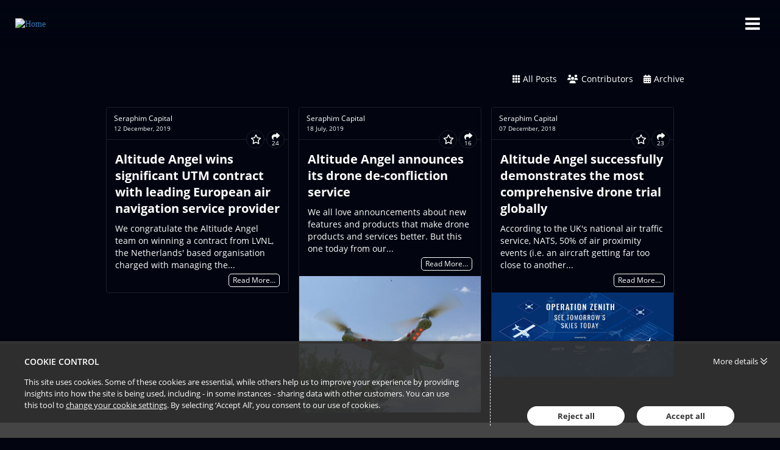

--- FILE ---
content_type: text/html; charset=utf-8
request_url: https://seraphimspace.passle.net/tag/atc
body_size: 9909
content:


<!DOCTYPE html>
<html lang="en">
<head>
    
    


<meta http-equiv="X-UA-Compatible" content="IE=Edge">
<meta http-equiv="content-type" content="text/html; charset=UTF-8"> 
<meta charset="utf-8">

<title>SeraphimSpace - We&#39;re a specialist investor</title>

<meta name="description" content="Introducing the world’s first venture fund dedicated to financing the growth of companies operating in the Space ecosystem. We Invest in companies that are transforming global industries through the generation, enhancement and application of satellite and drone enabled data. " />



    <meta name="robots" content="noindex, nofollow">

    <meta name="viewport" content="width=device-width, initial-scale=1.0, maximum-scale=5, minimum-scale=1">
    <meta name="twitter:dnt" content="on">
    
               <meta prefix="og: http://ogp.me/ns#" property="og:image" content="https://files.passle.net/Passle/5a0979fd3d94761aac861246/DefaultShareImages/2017-11-30-12-58-26-180-5a2000723d9476150861275f.png" />
        <meta prefix="og: http://ogp.me/ns#" property="og:image:secure_url" content="https://files.passle.net/Passle/5a0979fd3d94761aac861246/DefaultShareImages/2017-11-30-12-58-26-180-5a2000723d9476150861275f.png" />
        <meta prefix="og: http://ogp.me/ns#" property="og:image:width" content="1024" />
        <meta prefix="og: http://ogp.me/ns#" property="og:image:height" content="512" />


<meta prefix="og: http://ogp.me/ns#" property="og:title" />

<meta prefix="og: http://ogp.me/ns#" property="og:site_name" content="Passle" />

<meta prefix="og: http://ogp.me/ns#" property="og:url" content="http://seraphimspace.passle.net/" />

<meta prefix="og: http://ogp.me/ns#" property="og:description" content="Introducing the world’s first venture fund dedicated to financing the growth of companies operating in the Space ecosystem. We Invest in companies that are transforming global industries through the generation, enhancement and application of satellite and drone enabled data. " />

<meta prefix="og: http://ogp.me/ns#" property="og:type" content="website" />

<meta prefix="og: http://ogp.me/ns#" property="og:locale" content="en_GB" />


<meta property="fb:app_id" content="291505782785530" />
<meta property="fb:admins" content="736991176" />


<meta name="twitter:card" content="summary_large_image">
<meta name="twitter:site" content="&#64;passle">
<meta name="twitter:url" content="http://seraphimspace.passle.net/">
<meta name="twitter:title">
<meta name="twitter:description" content="Introducing the world’s first venture fund dedicated to financing the growth of companies operating in the Space ecosystem. We Invest in companies that are transforming global industries through the generation, enhancement and application of satellite and drone enabled data. ">
    <meta property="twitter:image" content="https://files.passle.net/Passle/5a0979fd3d94761aac861246/DefaultShareImages/2017-11-30-12-58-26-180-5a2000723d9476150861275f.png" />

    

    
    <link rel="canonical" href="http://seraphimspace.passle.net/" />


    <link rel="shortcut icon" href="https://passle-net.s3.amazonaws.com/CustomDesign/5a0979fd3d94761aac861246/2022-11-10-13-52-05-310-636d0205f636ea1648fe7bad.ico" id="favicon" type="image/x-icon" />
    <link rel="apple-touch-icon-precomposed" sizes="114x114" href="/Content/bootstrap/ico/apple-touch-icon-114-precomposed.png" />
    <link rel="apple-touch-icon-precomposed" sizes="72x72" href="/Content/bootstrap/ico/apple-touch-icon-72-precomposed.png" />
    <link rel="apple-touch-icon-precomposed" href="/Content/bootstrap/ico/apple-touch-icon-72-precomposed.png" />
    

    <script nonce="j+5JlJmw8Sds46UN173fEg==">
        // Define dataLayer and the gtag function.
        window.dataLayer = window.dataLayer || [];
        function gtag() { dataLayer.push(arguments); }
    </script>

        <script nonce="j+5JlJmw8Sds46UN173fEg==">
                     gtag('consent', 'default', {
                        'ad_storage': 'denied',
                        'analytics_storage': 'granted',
                        'functionality_storage': 'denied',
                        'personalization_storage': 'denied',
                        'security_storage': 'denied',
                        'wait_for_update': 2000 //allow 2 seconds for the cookie control to load and update settings
                    });
        </script>
    
    <script async nonce="j+5JlJmw8Sds46UN173fEg==">
    (function (i, s, o, g, r, a, m) {
        i['GoogleAnalyticsObject'] = r; i[r] = i[r] || function () {
            (i[r].q = i[r].q || []).push(arguments)
        }, i[r].l = 1 * new Date(); a = s.createElement(o),
        m = s.getElementsByTagName(o)[0]; a.async = 1; a.src = g; m.parentNode.insertBefore(a, m)
    })(window, document, 'script', '//www.google-analytics.com/analytics.js', 'ga');

    ga('create', 'UA-107169042-1', 'auto', { 'name': 'clientTracker' });
    ga('clientTracker.send', 'pageview');
    </script>


    

    

    
    <style>*{border:0;margin:0;padding:0;-webkit-margin-before:0;-webkit-margin-after:0;-webkit-box-sizing:border-box;box-sizing:border-box}h1,h2,h3,h4,h5,h6,p,blockquote,pre,a,abbr,address,cit,code,del,dfn,em,ins,q,samp,small,strong,b,i,hr,dl,dt,dd,ol,ul,li,fieldset,legend,label{vertical-align:baseline}article,aside,canvas,figure,figure img,figcaption,hgroup,footer,header,main,nav,section,audio,video{display:block}table{border-collapse:separate;border-spacing:0}table caption,table th,table td{text-align:left;vertical-align:middle}:focus{outline:0}.small_text{font-size:12px;line-height:17px}.medium_text{font-size:14px;line-height:20px}.large_text{font-size:16px;line-height:23px}.x_large_text{font-size:18px;line-height:28px}.x_x_l_text{font-size:23px;line-height:32px}.small_title{font-size:20px;line-height:27px}.subheader_text{font-size:32px;line-height:45px}.header_text{font-size:40px;line-height:56px}.weight_light{font-weight:300}.weight_regular{font-weight:400}.weight_semi_bold{font-weight:600}.weight_bold{font-weight:700}.hide{display:none}.clearfix:before,.clearfix:after{display:table;content:"";line-height:0}.clearfix:after{clear:both}.ellipsis{white-space:nowrap;overflow:hidden;text-overflow:ellipsis}.inset-button:hover{text-decoration:none;text-shadow:-1px -1px 0 rgba(255,255,255,0.4),1px 1px rgba(0,0,0,0.3);-webkit-box-shadow:inset 1px 1px 0 rgba(0,0,0,0.3),inset -1px -1px rgba(255,255,255,0.4);box-shadow:inset 1px 1px 0 rgba(0,0,0,0.3),inset -1px -1px rgba(255,255,255,0.4)}.transform-centre{position:absolute;left:50%;top:50%;-webkit-transform:translate(-50%,-50%);transform:translate(-50%,-50%)}.open-button,.closed-button{border-radius:4px;white-space:nowrap;font-weight:600}.open-button:hover,.closed-button:hover{text-decoration:none}.open-button:hover span,.closed-button:hover span{text-decoration:underline}.closed-button{padding:5px 10px;background-color:#198dc6;color:white}.open-button{padding:4px 9px;background-color:white;color:#198dc6;border:1px solid #198dc6}#passleweb-iframe-container{height:720px;width:100%;background-color:white}.passle-web-iframe{height:100%;width:100%;overflow-x:hidden}@media(min-width:985px){#passleweb-iframe-container{width:900px;background-color:unset}}html,body,.passle-post-block{color:#333;font-family:"Open Sans",sans-serif;font-size:14px;line-height:20px}button,input,select,textarea{font-family:inherit}button:focus,input:focus,select:focus,textarea:focus{outline:0}a{color:#f9653b;text-decoration:none}a:hover{text-decoration:underline}h1{font-size:40px;line-height:56px}h2{font-size:32px;line-height:45px;font-weight:300}h3,h4{font-size:20px;line-height:27px}h1,h3{font-weight:600}h1 a:hover,h3 a:hover{text-decoration:none}h4{font-weight:400}.client-content:before,.client-content:after{display:table;content:"";line-height:0}.client-content:after{clear:both}.passle-content{font-size:14px;line-height:20px}.passle-content p{margin:0}.share-message{padding:30px}</style>
    
<link rel="preload" as="style" href="https://cw-resources.passle.net/Content/googlefonts/all.min.css?v=0.0.2" onload="this.onload=null;this.rel='stylesheet'">

<noscript>
    <link rel="stylesheet" href="https://cw-resources.passle.net/Content/googlefonts/all.min.css?v=0.0.2">
</noscript>
    
        <link href="https://cw-resources.passle.net/PassleBundle?v=a7qhXj9pxD58tVXy_kexN7ZDhW4GT_lSN3PQtIY4eZY1" rel="stylesheet" media="all">
    

<link href="https://cw-resources.passle.net/CustomCSS/CustomPassleCSS?passleShortcode=102ekbf&version=6" rel="stylesheet" type="text/css" media="screen"/>

<link href="https://cw-resources.passle.net/CustomCSS/CustomDesignCSS?passleShortcode=102ekbf&version=6" rel="stylesheet" type="text/css" media="screen"/>    <!--[if lte IE 8]>
        <script>for(var e,l='article aside footer header main nav section time'.split(' ');e=l.pop();document.createElement(e))</script>
        <script nonce="j+5JlJmw8Sds46UN173fEg==" type="text/javascript" src="https://cw-resources.passle.net/Scripts/Plugins/html5shiv.js"   ></script>
    <![endif]-->
    
    
<!-- Google Tag Manager (Passle) -->
<script defer nonce="j+5JlJmw8Sds46UN173fEg==">
        (function (w, d, s, l, i) {
            w[l] = w[l] || []; w[l].push({
                'gtm.start':
                    new Date().getTime(), event: 'gtm.js'
            }); var f = d.getElementsByTagName(s)[0],
                j = d.createElement(s), dl = l != 'dataLayer' ? '&l=' + l : ''; j.async = true; j.src =
                    'https://www.googletagmanager.com/gtm.js?id=' + i + dl; f.parentNode.insertBefore(j, f);
        })(window, document, 'script', 'dataLayer', 'GTM-M5DDHT6');
</script>
<!-- End Google Tag Manager -->

</head>

<body class="passle-body">
    
<!-- Google Tag Manager Passle (noscript) -->
<noscript>
    <iframe src="https://www.googletagmanager.com/ns.html?id=GTM-M5DDHT6"
            height="0" width="0" style="display:none;visibility:hidden"></iframe>
</noscript>
<!-- End Google Tag Manager Passle (noscript) -->

    <input type="hidden" name="InMobileApp" id="InMobileApp" value="false" />

    <div id="user-cookie-options" class="hide"></div>


    <!-- b/_Layout -->
    
    <div id="passleweb-iframe-container" class="hide"></div>

        <div id="passle-page-wrapper">
            <div class="client-content">
                <header class="header container-fluid" role="contentinfo">
          <div class="region region-header">
          <a class="logo navbar-btn" href="//seraphimcapital.co.uk/" title="Home" rel="home">
      <img src="https://seraphim.vc/wp-content/themes/seraphimvc/src/images/logo.png" alt="Home">
    </a>
      
<a href="#" class="mobile-menu js-mobile-menu" data-original-title="Menu"></a>

<nav style="margin: auto 0 auto auto;" role="navigation" aria-labelledby="block-mainnavigation-menu" id="block-mainnavigation">
            <h2 class="sr-only" id="block-mainnavigation-menu">Main navigation</h2>

      
              <ul class="menu nav navbar-nav">
    
                        <li>
        <a href="https://seraphim.vc/">Main website</a>
                  </li>
                        <li>
        <a href="https://seraphim.vc/portfolio">Portfolio</a>
                  </li>
                
                       <li>
        <a href="https://seraphim.vc/news">News &amp; Research</a>
                  </li>
                       
                <li><a href="https://twitter.com/seraphim_space" class="twitter" target="_blank"></a></li>
                
  				<li><a href="https://www.linkedin.com/company/409377/" class="linkedin" target="_blank"></a></li>
        </ul>
  


  </nav>


  </div>

      </header>
            </div>
            <div class="passle-content" >
                



    <div class="passle-102ekbf">
        <div class="isotope-container clearfix">
            

    <div class="public-header ">

        
        <h1 class="passle-title logo-title hidden print-shown">
                <a href="http://seraphim.vc"><img class="title-image" src='https://images.passle.net/fit-in/300x75/Passle/5a0979fd3d94761aac861246/Logo/2017-11-13-8-17-16-520-5a09fdcc3d94761aac863d21.png' alt='SeraphimSpace' /></a>
        </h1>


        <div class="passle-nav-container">
            <div class="nav__first-line">

            <div class="nav__first-line__mobile-buttons clearfix">
                <div class="follow-button-container">
                    

                </div>
                    <button class="header-nav-mobile-button"><i class="fa-solid fa-bars fa-2x"></i><span class="sr-only">Passle Menu</span></button>
            </div>

                
            </div>
            <div class="nav__second-line">
                <div class="nav__second-line__actions">
                    <ul class="header-nav">
                        <li class="follow-button-container">
                            

                        </li>
                                <li class="manage-posts-button-container" style="display:none">
                                    <a href="https://www.passle.net/passle/102ekbf/dashboard" class="passle-edit manage-posts button button--tertiary button--squared">
                                        <i class="fa-solid fa-pencil"></i><span>Manage Posts</span>
                                    </a>
                                </li>
                                <li>
                                    <a class="all-posts button button--link button--squared" href="/"><i class="fa-solid fa-grid"></i><span>All&nbsp;Posts</span></a>
                                </li>
                                <li>
                                    <button class="about button button--link button--squared">
<i class="fa-solid fa-users"></i></span>Contributors</span>                                    </button>
                                </li>
                                <li>
                                    <button class="archive button button--link button--squared"><i class="fa-solid fa-calendar-days"></i><span>Archive</span></button>
                                </li>
                    </ul>
                </div>
            </div>
        </div>

            <div class="info-container">
                
<!--<div class='isotope-container clearfix'>-->
<div class="about-container clearfix" itemscope itemtype="http://schema.org/Organization">
    <div class="about-inner">
        <div class="contributors-container no-about">
            <div class="about-item">
                <h4>Contributors</h4>
                
<ul class="contributors-list">
        <li class="contributor clearfix" itemprop="member" itemscope itemtype="http://schema.org/Person">
            <img src="https://images.passle.net/35x35/Person/5a0ee4d73d94761350409aa8/Avatar/2017-11-17-1-36-11-992-5a0ee5cb3d94761350409b06.jpg" class="avatar avatar-small" itemprop="image" alt="" />
            <div class="contributor-details">
                <div class="contributor-name" itemprop="name"><a href="http://seraphimspace.passle.net/u/102eksw/james-bruegger" rel="noopener noreferrer" target="_blank">James Bruegger</a></div>
                <div class="contributor-title" itemprop="jobTitle">Managing Partner</div>
            </div>
        </li>
        <li class="contributor clearfix" itemprop="member" itemscope itemtype="http://schema.org/Person">
            <img src="https://images.passle.net/35x35/assets/images/no_avatar.png" class="avatar avatar-small" itemprop="image" alt="" />
            <div class="contributor-details">
                <div class="contributor-name" itemprop="name"><a href="http://seraphimspace.passle.net/u/102i1rq/leah-martin" rel="noopener noreferrer" target="_blank">Leah Martin</a></div>
                <div class="contributor-title" itemprop="jobTitle"></div>
            </div>
        </li>
        <li class="contributor clearfix" itemprop="member" itemscope itemtype="http://schema.org/Person">
            <img src="https://images.passle.net/35x35/Person/5d8e0d10989b6e165ce8ea9c/Avatar/2019-09-27-13-23-36-520-5d8e0d58989b6e165ce8eaae.jpeg" class="avatar avatar-small" itemprop="image" alt="" />
            <div class="contributor-details">
                <div class="contributor-name" itemprop="name"><a href="http://seraphimspace.passle.net/u/102frf9/lewis-alun-jones" rel="noopener noreferrer" target="_blank">Lewis Alun Jones</a></div>
                <div class="contributor-title" itemprop="jobTitle">Investment Analyst</div>
            </div>
        </li>
        <li class="contributor clearfix" itemprop="member" itemscope itemtype="http://schema.org/Person">
            <img src="https://images.passle.net/35x35/assets/images/no_avatar.png" class="avatar avatar-small" itemprop="image" alt="" />
            <div class="contributor-details">
                <div class="contributor-name" itemprop="name"><a href="http://seraphimspace.passle.net/u/102i1x2/lucas-bishop" rel="noopener noreferrer" target="_blank">Lucas Bishop</a></div>
                <div class="contributor-title" itemprop="jobTitle"></div>
            </div>
        </li>
        <li class="contributor clearfix" itemprop="member" itemscope itemtype="http://schema.org/Person">
            <img src="https://images.passle.net/35x35/Person/5a0a2a67b00e801a6c87969d/Avatar/2017-11-13-11-29-52-793-5a0a2af0b00e801a6c8796a9.jpg" class="avatar avatar-small" itemprop="image" alt="" />
            <div class="contributor-details">
                <div class="contributor-name" itemprop="name"><a href="http://seraphimspace.passle.net/u/102ekdt/mark-boggett" rel="noopener noreferrer" target="_blank">Mark Boggett</a></div>
                <div class="contributor-title" itemprop="jobTitle">CEO </div>
            </div>
        </li>
        <li class="contributor clearfix" itemprop="member" itemscope itemtype="http://schema.org/Person">
            <img src="https://images.passle.net/35x35/assets/images/no_avatar.png" class="avatar avatar-small" itemprop="image" alt="" />
            <div class="contributor-details">
                <div class="contributor-name" itemprop="name"><a href="http://seraphimspace.passle.net/u/102i37i/mark-boggett" rel="noopener noreferrer" target="_blank">Mark Boggett</a></div>
                <div class="contributor-title" itemprop="jobTitle"></div>
            </div>
        </li>
        <li class="contributor clearfix" itemprop="member" itemscope itemtype="http://schema.org/Person">
            <img src="https://images.passle.net/35x35/assets/images/no_avatar.png" class="avatar avatar-small" itemprop="image" alt="" />
            <div class="contributor-details">
                <div class="contributor-name" itemprop="name"><a href="http://seraphimspace.passle.net/u/102i1x3/maureen-haverty" rel="noopener noreferrer" target="_blank">Maureen Haverty</a></div>
                <div class="contributor-title" itemprop="jobTitle"></div>
            </div>
        </li>
        <li class="contributor clearfix" itemprop="member" itemscope itemtype="http://schema.org/Person">
            <img src="https://images.passle.net/35x35/Person/5a0a29ceb00e801a6c879688/Avatar/2017-11-13-11-35-52-220-5a0a2c583d94761aac8647ab.jpg" class="avatar avatar-small" itemprop="image" alt="" />
            <div class="contributor-details">
                <div class="contributor-name" itemprop="name"><a href="http://seraphimspace.passle.net/u/102ekds/rob-desborough" rel="noopener noreferrer" target="_blank">Rob Desborough</a></div>
                <div class="contributor-title" itemprop="jobTitle">Managing Partner</div>
            </div>
        </li>
        <li class="contributor clearfix" itemprop="member" itemscope itemtype="http://schema.org/Person">
            <img src="https://images.passle.net/35x35/assets/images/no_avatar.png" class="avatar avatar-small" itemprop="image" alt="" />
            <div class="contributor-details">
                <div class="contributor-name" itemprop="name"><a href="http://seraphimspace.passle.net/u/102m1s8/william-day" rel="noopener noreferrer" target="_blank">William Day</a></div>
                <div class="contributor-title" itemprop="jobTitle"></div>
            </div>
        </li>
</ul>
            </div>
        </div>
    </div>
</div>
<div class="archive-container clearfix">
    <h4>SeraphimSpace Archive</h4>
    <ul class="archive-list">
            <li>
                <a href="/archive/2026/1">January 2026 (1)</a>
            </li>
            <li>
                <a href="/archive/2025/12">December 2025 (1)</a>
            </li>
            <li>
                <a href="/archive/2025/11">November 2025 (1)</a>
            </li>
            <li>
                <a href="/archive/2025/6">June 2025 (1)</a>
            </li>
            <li>
                <a href="/archive/2025/4">April 2025 (2)</a>
            </li>
            <li>
                <a href="/archive/2025/3">March 2025 (2)</a>
            </li>
            <li>
                <a href="/archive/2025/2">February 2025 (5)</a>
            </li>
            <li>
                <a href="/archive/2025/1">January 2025 (1)</a>
            </li>
            <li>
                <a href="/archive/2024/12">December 2024 (1)</a>
            </li>
            <li>
                <a href="/archive/2024/7">July 2024 (6)</a>
            </li>
            <li>
                <a href="/archive/2024/6">June 2024 (3)</a>
            </li>
            <li>
                <a href="/archive/2024/5">May 2024 (2)</a>
            </li>
            <li>
                <a href="/archive/2024/4">April 2024 (4)</a>
            </li>
            <li>
                <a href="/archive/2024/3">March 2024 (1)</a>
            </li>
            <li>
                <a href="/archive/2024/2">February 2024 (2)</a>
            </li>
            <li>
                <a href="/archive/2024/1">January 2024 (2)</a>
            </li>
            <li>
                <a href="/archive/2023/12">December 2023 (2)</a>
            </li>
            <li>
                <a href="/archive/2023/11">November 2023 (2)</a>
            </li>
            <li>
                <a href="/archive/2023/10">October 2023 (3)</a>
            </li>
            <li>
                <a href="/archive/2023/9">September 2023 (2)</a>
            </li>
            <li>
                <a href="/archive/2023/8">August 2023 (3)</a>
            </li>
            <li>
                <a href="/archive/2023/7">July 2023 (3)</a>
            </li>
            <li>
                <a href="/archive/2023/6">June 2023 (8)</a>
            </li>
            <li>
                <a href="/archive/2023/5">May 2023 (4)</a>
            </li>
            <li>
                <a href="/archive/2023/4">April 2023 (8)</a>
            </li>
            <li>
                <a href="/archive/2023/3">March 2023 (13)</a>
            </li>
            <li>
                <a href="/archive/2023/2">February 2023 (10)</a>
            </li>
            <li>
                <a href="/archive/2023/1">January 2023 (15)</a>
            </li>
            <li>
                <a href="/archive/2022/12">December 2022 (7)</a>
            </li>
            <li>
                <a href="/archive/2022/11">November 2022 (4)</a>
            </li>
            <li>
                <a href="/archive/2022/5">May 2022 (1)</a>
            </li>
            <li>
                <a href="/archive/2022/4">April 2022 (2)</a>
            </li>
            <li>
                <a href="/archive/2022/3">March 2022 (7)</a>
            </li>
            <li>
                <a href="/archive/2022/2">February 2022 (13)</a>
            </li>
            <li>
                <a href="/archive/2022/1">January 2022 (3)</a>
            </li>
            <li>
                <a href="/archive/2021/12">December 2021 (1)</a>
            </li>
            <li>
                <a href="/archive/2021/11">November 2021 (2)</a>
            </li>
            <li>
                <a href="/archive/2021/10">October 2021 (5)</a>
            </li>
            <li>
                <a href="/archive/2021/9">September 2021 (3)</a>
            </li>
            <li>
                <a href="/archive/2021/8">August 2021 (2)</a>
            </li>
            <li>
                <a href="/archive/2021/7">July 2021 (7)</a>
            </li>
            <li>
                <a href="/archive/2021/6">June 2021 (8)</a>
            </li>
            <li>
                <a href="/archive/2021/5">May 2021 (4)</a>
            </li>
            <li>
                <a href="/archive/2021/4">April 2021 (5)</a>
            </li>
            <li>
                <a href="/archive/2021/3">March 2021 (3)</a>
            </li>
            <li>
                <a href="/archive/2021/2">February 2021 (1)</a>
            </li>
            <li>
                <a href="/archive/2021/1">January 2021 (9)</a>
            </li>
            <li>
                <a href="/archive/2020/12">December 2020 (2)</a>
            </li>
            <li>
                <a href="/archive/2020/11">November 2020 (4)</a>
            </li>
            <li>
                <a href="/archive/2020/10">October 2020 (2)</a>
            </li>
            <li>
                <a href="/archive/2020/9">September 2020 (4)</a>
            </li>
            <li>
                <a href="/archive/2020/7">July 2020 (3)</a>
            </li>
            <li>
                <a href="/archive/2020/6">June 2020 (1)</a>
            </li>
            <li>
                <a href="/archive/2020/5">May 2020 (2)</a>
            </li>
            <li>
                <a href="/archive/2020/4">April 2020 (2)</a>
            </li>
            <li>
                <a href="/archive/2020/3">March 2020 (4)</a>
            </li>
            <li>
                <a href="/archive/2020/2">February 2020 (5)</a>
            </li>
            <li>
                <a href="/archive/2020/1">January 2020 (3)</a>
            </li>
            <li>
                <a href="/archive/2019/12">December 2019 (6)</a>
            </li>
            <li>
                <a href="/archive/2019/11">November 2019 (5)</a>
            </li>
            <li>
                <a href="/archive/2019/10">October 2019 (9)</a>
            </li>
            <li>
                <a href="/archive/2019/8">August 2019 (1)</a>
            </li>
            <li>
                <a href="/archive/2019/7">July 2019 (5)</a>
            </li>
            <li>
                <a href="/archive/2019/5">May 2019 (2)</a>
            </li>
            <li>
                <a href="/archive/2019/4">April 2019 (3)</a>
            </li>
            <li>
                <a href="/archive/2019/3">March 2019 (3)</a>
            </li>
            <li>
                <a href="/archive/2019/2">February 2019 (3)</a>
            </li>
            <li>
                <a href="/archive/2019/1">January 2019 (4)</a>
            </li>
            <li>
                <a href="/archive/2018/12">December 2018 (4)</a>
            </li>
            <li>
                <a href="/archive/2018/11">November 2018 (4)</a>
            </li>
            <li>
                <a href="/archive/2018/10">October 2018 (1)</a>
            </li>
            <li>
                <a href="/archive/2018/9">September 2018 (7)</a>
            </li>
            <li>
                <a href="/archive/2018/8">August 2018 (4)</a>
            </li>
            <li>
                <a href="/archive/2018/6">June 2018 (1)</a>
            </li>
            <li>
                <a href="/archive/2018/4">April 2018 (2)</a>
            </li>
            <li>
                <a href="/archive/2018/3">March 2018 (5)</a>
            </li>
            <li>
                <a href="/archive/2018/1">January 2018 (5)</a>
            </li>
            <li>
                <a href="/archive/2017/12">December 2017 (4)</a>
            </li>
            <li>
                <a href="/archive/2017/11">November 2017 (4)</a>
            </li>
    </ul>
</div>
<!--</div>-->

            </div>

    </div>

        </div>

        <div class="isotope-container clearfix">

            <div id="wall-posts">





    <div class="passle-post-block" data-post-shortcode="102fvxn">
        <article class="passle-article" itemscope itemtype="http://schema.org/Article">
            <link href="http://seraphimspace.passle.net/post/102fvxn/altitude-angel-wins-significant-utm-contract-with-leading-european-air-navigation" itemprop="mainEntityOfPage" />
            <section class="post-block-byline">

                    <p class="post-block-author-name">
                            <span class="author " itemprop="author" itemscope itemtype="http://schema.org/Person"><span itemprop="name">Seraphim Capital</span></span>
                    </p>
                <div class="post-block__header-footer">
                    <div>
                        <p class="post-block-publish-date">
                            <time class="localised-date"
                                  datetime="2019-12-12T15:16:56.4110000Z"
                                  data-dayjs-localtime-format="DD MMMM, YYYY"
                                  data-show-timezone-abbreviation="False">12/12/2019 3:16:56 PM</time>
                        </p>
                    </div>

                    <div>
                        
<p class="action-buttons">
            <a href="#" class="action-button action-like " data-post-shortcode="102fvxn" title="Like" aria-label="Like"
                data-click-event-action="Click" data-click-event-category="ShareButton" data-click-event-label="LikePostButtonClicked">
                <i class="fa-regular fa-star"></i>
                <span class="like-button__counter action-button-number">0</span>
            </a>
        <a href="#" class="action-button action-repost " data-postshortcode="102fvxn" data-passleshortcode="102ekbf" title="Repost" aria-label="Repost">
            <i class="fa-solid fa-arrows-retweet"></i>
            <span id="repost-counter-102fvxn" class="action-button-number">0</span>
        </a>

        <a href="#" class="action-button action-share has-number" data-postshortcode="102fvxn" title="Share" aria-label="Share">
            <i class="fa-solid fa-share"></i>
                <span class="action-button-number">24</span>

        </a>
</p>
                    </div>
                </div>
                <span class="article-publisher" itemprop="publisher" itemscope itemtype="http://schema.org/Organization">
    <span itemprop="logo" itemscope itemtype="http://schema.org/ImageObject">
        <span itemprop="url">https://www.passle.net/Content/Images/passle_logo-186px.png</span>
    </span>
    <span itemprop="name">Passle</span>
    <span itemprop="url">https://passle.net</span>
</span>
            </section>
            
            <section class="repost-form-container"></section>
            <section class="share-buttons-container">
                <p class="share-this">Share this:</p>
                
<div class="data-container"
     data-authorfullname="Seraphim Capital"
     data-postshortcode="102fvxn"
     data-title="Altitude Angel wins significant UTM contract with leading European air navigation service provider (via Passle)"
     data-twitterscreenname=""
     data-tags="drones,dronetech,utm,ai,atc"
     data-url="http://seraphimspace.passle.net/post/102fvxn/altitude-angel-wins-significant-utm-contract-with-leading-european-air-navigation">

    <div class="social-sharing-buttons">
            <span class="istatoy-button-placeholder" data-postshortcode="102fvxn" data-istatoysource="ClientWeb"></span>
                    <a href="#" class="social-sharing-button linkedin" data-click-event-action="Click" data-click-event-category="ShareButton" data-click-event-label="linkedin" data-network="linkedin"><i class="fa-brands fa-linkedin-in" title="LinkedIn"></i></a>
                    <a href="#" class="social-sharing-button twitter" data-click-event-action="Click" data-click-event-category="ShareButton" data-click-event-label="twitter" data-network="twitter"><i class="fa-brands fa-x-twitter" title="Twitter"></i></a>
                    <a href="#" class="social-sharing-button facebook" data-click-event-action="Click" data-click-event-category="ShareButton" data-click-event-label="facebook" data-network="facebook"><i class="fa-brands fa-facebook-f" title="Facebook"></i></a>
        
    </div>
</div>
            </section>

            <section class="post-body" itemprop="articleBody">
                <h4 class="passle-headline" itemprop="headline"><a href="http://seraphimspace.passle.net/post/102fvxn/altitude-angel-wins-significant-utm-contract-with-leading-european-air-navigation" target="_self">Altitude Angel wins significant UTM contract with leading European air navigation service provider</a></h4>
                <div class="post-content clearfix ck-content" itemprop="text">
                        <p>We congratulate the Altitude Angel team on winning a contract from LVNL, the Netherlands' based organisation charged with managing the...</p>
                </div>

                    <div class="post-block-read-more clearfix">
                        <span class="read-more-inner">
                            <a href="http://seraphimspace.passle.net/post/102fvxn/altitude-angel-wins-significant-utm-contract-with-leading-european-air-navigation">Read More&hellip;</a>
                        </span>
                    </div>
            </section>

            <section class="post-block-featured-item feature-item__no-image">
                
                <div itemprop="image" itemscope itemtype="http://schema.org/ImageObject">
                                    </div>
            </section>

            <footer class="post-block-footer clearfix">
            </footer>
        </article>
    </div>           




    <div class="passle-post-block" data-post-shortcode="102fo3j">
        <article class="passle-article" itemscope itemtype="http://schema.org/Article">
            <link href="http://seraphimspace.passle.net/post/102fo3j/altitude-angel-announces-its-drone-de-confliction-service" itemprop="mainEntityOfPage" />
            <section class="post-block-byline">

                    <p class="post-block-author-name">
                            <span class="author " itemprop="author" itemscope itemtype="http://schema.org/Person"><span itemprop="name">Seraphim Capital</span></span>
                    </p>
                <div class="post-block__header-footer">
                    <div>
                        <p class="post-block-publish-date">
                            <time class="localised-date"
                                  datetime="2019-07-18T16:19:40.9730000Z"
                                  data-dayjs-localtime-format="DD MMMM, YYYY"
                                  data-show-timezone-abbreviation="False">7/18/2019 4:19:40 PM</time>
                        </p>
                    </div>

                    <div>
                        
<p class="action-buttons">
            <a href="#" class="action-button action-like " data-post-shortcode="102fo3j" title="Like" aria-label="Like"
                data-click-event-action="Click" data-click-event-category="ShareButton" data-click-event-label="LikePostButtonClicked">
                <i class="fa-regular fa-star"></i>
                <span class="like-button__counter action-button-number">0</span>
            </a>
        <a href="#" class="action-button action-repost " data-postshortcode="102fo3j" data-passleshortcode="102ekbf" title="Repost" aria-label="Repost">
            <i class="fa-solid fa-arrows-retweet"></i>
            <span id="repost-counter-102fo3j" class="action-button-number">0</span>
        </a>

        <a href="#" class="action-button action-share has-number" data-postshortcode="102fo3j" title="Share" aria-label="Share">
            <i class="fa-solid fa-share"></i>
                <span class="action-button-number">16</span>

        </a>
</p>
                    </div>
                </div>
                <span class="article-publisher" itemprop="publisher" itemscope itemtype="http://schema.org/Organization">
    <span itemprop="logo" itemscope itemtype="http://schema.org/ImageObject">
        <span itemprop="url">https://www.passle.net/Content/Images/passle_logo-186px.png</span>
    </span>
    <span itemprop="name">Passle</span>
    <span itemprop="url">https://passle.net</span>
</span>
            </section>
            
            <section class="repost-form-container"></section>
            <section class="share-buttons-container">
                <p class="share-this">Share this:</p>
                
<div class="data-container"
     data-authorfullname="Seraphim Capital"
     data-postshortcode="102fo3j"
     data-title="Altitude Angel announces its drone de-confliction service (via Passle)"
     data-twitterscreenname=""
     data-tags="drones,dronetech,atc,utm,spacetech,spacetechvc"
     data-url="http://seraphimspace.passle.net/post/102fo3j/altitude-angel-announces-its-drone-de-confliction-service">

    <div class="social-sharing-buttons">
            <span class="istatoy-button-placeholder" data-postshortcode="102fo3j" data-istatoysource="ClientWeb"></span>
                    <a href="#" class="social-sharing-button linkedin" data-click-event-action="Click" data-click-event-category="ShareButton" data-click-event-label="linkedin" data-network="linkedin"><i class="fa-brands fa-linkedin-in" title="LinkedIn"></i></a>
                    <a href="#" class="social-sharing-button twitter" data-click-event-action="Click" data-click-event-category="ShareButton" data-click-event-label="twitter" data-network="twitter"><i class="fa-brands fa-x-twitter" title="Twitter"></i></a>
                    <a href="#" class="social-sharing-button facebook" data-click-event-action="Click" data-click-event-category="ShareButton" data-click-event-label="facebook" data-network="facebook"><i class="fa-brands fa-facebook-f" title="Facebook"></i></a>
        
    </div>
</div>
            </section>

            <section class="post-body" itemprop="articleBody">
                <h4 class="passle-headline" itemprop="headline"><a href="http://seraphimspace.passle.net/post/102fo3j/altitude-angel-announces-its-drone-de-confliction-service" target="_self">Altitude Angel announces its drone de-confliction service</a></h4>
                <div class="post-content clearfix ck-content" itemprop="text">
                        <p>We all love announcements about new features and products that make drone products and services better. But this one today from our...</p>
                </div>

                    <div class="post-block-read-more clearfix">
                        <span class="read-more-inner">
                            <a href="http://seraphimspace.passle.net/post/102fo3j/altitude-angel-announces-its-drone-de-confliction-service">Read More&hellip;</a>
                        </span>
                    </div>
            </section>

            <section class="post-block-featured-item ">
                
                <div itemprop="image" itemscope itemtype="http://schema.org/ImageObject">
                        <div class="post-featured-image">
                            <a href="http://seraphimspace.passle.net/post/102fo3j/altitude-angel-announces-its-drone-de-confliction-service"  class="post-block__image-container post-block__image-container-large post-block__image post-block__image-none post-block__image-none post-block__image">

                                <img src="https://images.passle.net/fit-in/860x860/Passle/5a0979fd3d94761aac861246/MediaLibrary/Images/5a0ee4f3b00e8014303dca7f/2019-07-18-15-47-52-010-5d3094a8989b6e13f8cf4204.jpg" class="post-block__image" alt="Altitude Angel announces its drone de-confliction service" />

                            </a>
                        </div>
                                    </div>
            </section>

            <footer class="post-block-footer clearfix">
            </footer>
        </article>
    </div>           




    <div class="passle-post-block" data-post-shortcode="102f705">
        <article class="passle-article" itemscope itemtype="http://schema.org/Article">
            <link href="http://seraphimspace.passle.net/post/102f705/altitude-angel-successfully-demonstrates-the-most-comprehensive-drone-trial-globa" itemprop="mainEntityOfPage" />
            <section class="post-block-byline">

                    <p class="post-block-author-name">
                            <span class="author " itemprop="author" itemscope itemtype="http://schema.org/Person"><span itemprop="name">Seraphim Capital</span></span>
                    </p>
                <div class="post-block__header-footer">
                    <div>
                        <p class="post-block-publish-date">
                            <time class="localised-date"
                                  datetime="2018-12-07T13:06:21.8340000Z"
                                  data-dayjs-localtime-format="DD MMMM, YYYY"
                                  data-show-timezone-abbreviation="False">12/7/2018 1:06:21 PM</time>
                        </p>
                    </div>

                    <div>
                        
<p class="action-buttons">
            <a href="#" class="action-button action-like " data-post-shortcode="102f705" title="Like" aria-label="Like"
                data-click-event-action="Click" data-click-event-category="ShareButton" data-click-event-label="LikePostButtonClicked">
                <i class="fa-regular fa-star"></i>
                <span class="like-button__counter action-button-number">0</span>
            </a>
        <a href="#" class="action-button action-repost " data-postshortcode="102f705" data-passleshortcode="102ekbf" title="Repost" aria-label="Repost">
            <i class="fa-solid fa-arrows-retweet"></i>
            <span id="repost-counter-102f705" class="action-button-number">0</span>
        </a>

        <a href="#" class="action-button action-share has-number" data-postshortcode="102f705" title="Share" aria-label="Share">
            <i class="fa-solid fa-share"></i>
                <span class="action-button-number">23</span>

        </a>
</p>
                    </div>
                </div>
                <span class="article-publisher" itemprop="publisher" itemscope itemtype="http://schema.org/Organization">
    <span itemprop="logo" itemscope itemtype="http://schema.org/ImageObject">
        <span itemprop="url">https://www.passle.net/Content/Images/passle_logo-186px.png</span>
    </span>
    <span itemprop="name">Passle</span>
    <span itemprop="url">https://passle.net</span>
</span>
            </section>
            
            <section class="repost-form-container"></section>
            <section class="share-buttons-container">
                <p class="share-this">Share this:</p>
                
<div class="data-container"
     data-authorfullname="Seraphim Capital"
     data-postshortcode="102f705"
     data-title="Altitude Angel successfully demonstrates the most comprehensive drone trial globally (via Passle)"
     data-twitterscreenname=""
     data-tags="drones,atc,utm,venture capital,air traffic management"
     data-url="http://seraphimspace.passle.net/post/102f705/altitude-angel-successfully-demonstrates-the-most-comprehensive-drone-trial-globa">

    <div class="social-sharing-buttons">
            <span class="istatoy-button-placeholder" data-postshortcode="102f705" data-istatoysource="ClientWeb"></span>
                    <a href="#" class="social-sharing-button linkedin" data-click-event-action="Click" data-click-event-category="ShareButton" data-click-event-label="linkedin" data-network="linkedin"><i class="fa-brands fa-linkedin-in" title="LinkedIn"></i></a>
                    <a href="#" class="social-sharing-button twitter" data-click-event-action="Click" data-click-event-category="ShareButton" data-click-event-label="twitter" data-network="twitter"><i class="fa-brands fa-x-twitter" title="Twitter"></i></a>
                    <a href="#" class="social-sharing-button facebook" data-click-event-action="Click" data-click-event-category="ShareButton" data-click-event-label="facebook" data-network="facebook"><i class="fa-brands fa-facebook-f" title="Facebook"></i></a>
        
    </div>
</div>
            </section>

            <section class="post-body" itemprop="articleBody">
                <h4 class="passle-headline" itemprop="headline"><a href="http://seraphimspace.passle.net/post/102f705/altitude-angel-successfully-demonstrates-the-most-comprehensive-drone-trial-globa" target="_self">Altitude Angel successfully demonstrates the most comprehensive drone trial globally</a></h4>
                <div class="post-content clearfix ck-content" itemprop="text">
                        <p>According to the UK's national air traffic service, NATS, 50% of air proximity events (i.e. an aircraft getting far too close to another...</p>
                </div>

                    <div class="post-block-read-more clearfix">
                        <span class="read-more-inner">
                            <a href="http://seraphimspace.passle.net/post/102f705/altitude-angel-successfully-demonstrates-the-most-comprehensive-drone-trial-globa">Read More&hellip;</a>
                        </span>
                    </div>
            </section>

            <section class="post-block-featured-item ">
                
                <div itemprop="image" itemscope itemtype="http://schema.org/ImageObject">
                        <div class="post-featured-image">
                            <a href="http://seraphimspace.passle.net/post/102f705/altitude-angel-successfully-demonstrates-the-most-comprehensive-drone-trial-globa"  class="post-block__image-container post-block__image-container-large post-block__image post-block__image-none post-block__image-none post-block__image">

                                <img src="https://images.passle.net/fit-in/860x860/Passle/5a0979fd3d94761aac861246/MediaLibrary/Images/5a0ee4f3b00e8014303dca7f/2018-12-07-12-54-18-505-5c0a6d7a989b6e1288252e88.png" class="post-block__image" alt="Altitude Angel successfully demonstrates the most comprehensive drone trial globally" />

                            </a>
                        </div>
                                    </div>
            </section>

            <footer class="post-block-footer clearfix">
            </footer>
        </article>
    </div>           

    <span id="last-page"></span>

            </div>

        </div>
    </div>

    <div class="repost-container passle-102ekbf">
        <div class="repost-form" id="repost-form">
            <div class="repost-dropdown">
                <select id="repost-passleid" name="repost-passleid"></select>
            </div>
            <div class="repost-buttons">
                <a href="#" class="repost-button confirm"><i class="fa-solid fa-arrows-retweet"></i>&ensp;repost</a>
                <a href="#" class="repost-button cancel"><i class="fa-regular fa-circle-xmark"></i>&ensp;cancel</a>
            </div>
        </div>
        <div class="repost-form" id="upgrade-form">
            <p>As a free user, you can like posts.</p>
            <p>To repost this post to your own Passle blog, you will need to upgrade your account.</p>
            <p>For plans and pricing, please contact our sales team at <a href="mailto:sales@passle.net">sales@passle.net</a></p>
        </div>
        <div class="repost-form" id="not-allowed-message">

            <p class="repost-warning-message">Sorry, you don't have permission to repost or create posts.</p>
            
            <div class="repost-buttons buttons-right">
                <a href="#" class="repost-button cancel"><i class="fa-regular fa-circle-xmark"></i>&ensp;cancel</a>
            </div>
        </div>
    </div>

    <div id="repost-success-message-modal" class="repost-modal">
        <div class="repost-success-message">
            <p><strong>Repost successful!</strong></p>
            <p><a class="view-repost-link" href="#" target="_blank">View the repost</a></p>
        </div>
    </div>
    <div id="repost-failed-message-modal" class="repost-modal">
        <div class="repost-success-message">
            <p><strong>Something went wrong whilst reposting - please try again.</strong></p>
        </div>
    </div>
    <div id="repost-failed-self-message-modal" class="repost-modal">
        <div class="repost-success-message">
            <p><strong>Sorry - this is not an option. This post already exists in the Passle you have selected.</strong></p>
            <p><strong>Try reposting to another Passle.</strong></p>
        </div>
    </div>

<input type="hidden" id="UseCustomTemplate" value="False" />
<input id="archive-display" name="archive-display" type="hidden" value="False" />
<input id="tag-filter" name="tag-filter" type="hidden" value="atc" />


            </div>
            <div class="client-content">
                <footer class="footer container-fluid" role="contentinfo">
          <div class="region region-footer">
    

<section id="block-footeraddressblock" class="block block-wise block- block-footer-address-block clearfix">
  
      <h2 class="block-title">Seraphim</h2>
    

      <p>1 Fleet Place, London, EC4M 7WS (GPS Post Code EC4M 7RA</p>
      </section>

<nav role="navigation" aria-labelledby="block-footer-menu" id="block-footer">
      
  <h2 id="block-footer-menu">sitemap</h2>
  

        
              <ul class="menu nav">
                            <li>
        <a href="https://seraphim.vc/">Main website</a>
                  </li>
                        <li>
        <a href="https://seraphim.vc/portfolio" >Portfolio</a>
                  </li>
                
                       <li>
        <a href="https://seraphim.vc/news">News &amp; Research</a>
                  </li>
        </ul>
  


  </nav>


<section id="block-footercontactusblock" class="block block-wise block- block-footer-contact-us-block clearfix">
  
      <h2 class="block-title">CONTACT</h2>
    

      <p>Contact Us</p><p>+44 (0)203 674 2805</p><p><a href="mailto:info@seraphimcapital.co.uk">info@seraphimcapital.co.uk</a></p>
  </section>

<nav role="navigation" aria-labelledby="block-footerconnect-menu" id="block-footerconnect">
      
  <h2 id="block-footerconnect-menu">Connect</h2>
  

        
              <ul class="menu nav">
                            <li>
        <a href="https://twitter.com/seraphim_space" target="_blank" class="twitter">Twitter</a>
                  </li>
                        <li>
        <a href="https://www.linkedin.com/company/409377/" target="_blank" class="linkedin">LinkedIn</a>
                  </li>
                        
        </ul>
  


  </nav>

  </div>

      </footer>
	  <div class="footer-copyright container-fluid" role="contentinfo">
          <div class="region region-footer-copyright">
    

<section id="block-infoblock" class="block block-wise block-footer-bottom block-info-block footer-bottom clearfix">
  
    

      
<div class="block-info-content-wrapper">
  <div class="text">
    <p>2022 © Seraphim Space Manager LLP is authorised and regulated by the Financial Conduct Authority. Seraphim Space Camp Accelerator Limited is an independently owned non-regulated vehicle.</p>
   
</div>

</div>

  </section>


  </div>

      </div>
            </div>
        </div>
<input id="PreviewVersion" name="PreviewVersion" type="hidden" value="6" />
    <div id="authentication-container"></div>
    


    
    <input id="PASSLEWEB_ROOT" name="PASSLEWEB_ROOT" type="hidden" value="https://www.passle.net" />

    <input id="passle-shortcode" name="passle-shortcode" type="hidden" value="102ekbf" />

    <input id="EnvironmentSiteRoot" type="hidden" value="https://www.passle.net%2F" />
    <input id="page-request-id" name="page-request-id" type="hidden" value="" />
    


    
    <script nonce="j+5JlJmw8Sds46UN173fEg==" type="text/javascript" src="https://cw-resources.passle.net/Scripts/Plugins/jquery-3.6.0.min.js"   ></script>

<script nonce="j+5JlJmw8Sds46UN173fEg==" type="text/javascript" src="https://cw-resources.passle.net//CustomCSS/CustomDesignJavascript?version=6&passleShortcode=102ekbf" defer  ></script>

    
        <script nonce="j+5JlJmw8Sds46UN173fEg==" type="text/javascript" src="https://cw-resources.passle.net/PassleView?v=uuMwfiiHQ5LbL5rVs09vWwKJvC3BvY10l1DeXkfbUDA1" defer  ></script>
    

    <!--[if lte IE 8]>
        <script nonce="j+5JlJmw8Sds46UN173fEg==" type="text/javascript" src="https://cw-resources.passle.net/Scripts/Plugins/passle-mediaqueries.js" defer  ></script>
    <![endif]-->
    

    
    <div id="stats-logging" style="display:none;">
        
    <iframe src="https://www.passle.net/ClientWebAPIStatistics/LogPageRequestAndPostViews?c=Passle&amp;a=PassleView&amp;passleId=102ekbf&amp;userId=&amp;wallPostIds=102fvxn%2c102fo3j%2c102f705&amp;userAgent=Mozilla%2f5.0+(Macintosh%3b+Intel+Mac+OS+X+10_15_7)+AppleWebKit%2f537.36+(KHTML%2c+like+Gecko)+Chrome%2f131.0.0.0+Safari%2f537.36%3b+ClaudeBot%2f1.0%3b+%2bclaudebot%40anthropic.com)&amp;referrer=&amp;ipAddress=3.137.169.128&amp;parameterString=passleShortcode%3d102ekbf%2cuserShortcode%3d%2cpostShortcodes%3dSystem.String%5b%5d%2cpostViewType%3dGridView%2caction%3d_LogPageRequestAndPostViews%2ccontroller%3dStatistics%2cparameterString%3d%2cipAddress%3d%2creferrer%3d%2cuserAgent%3d%2curl%3d%2cpageRequestId%3d&amp;url=http%3a%2f%2fseraphimspace.passle.net%2ftag%2fatc&amp;type=GridView&amp;pageRequestId=" name="passle-web-iframe" class="hide">

</iframe>

    </div>
<input type="hidden" id="GoogleAnalyticsId" value="UA-35515402-1" />
    

    

        <input type="hidden" id="passle-cookie-control-status" value="3" />
<script type="text/javascript" nonce="j+5JlJmw8Sds46UN173fEg==" src="https://sdk.passle.net/CookieControl/v1/jquery.passlecookiecontrol.min.js">

</script>
    <script nonce="j+5JlJmw8Sds46UN173fEg==" src="https://kit.fontawesome.com/4bce6ee366.js" crossorigin="anonymous"></script>
</body>
</html>


--- FILE ---
content_type: text/css; charset=utf-8
request_url: https://cw-resources.passle.net/CustomCSS/CustomPassleCSS?passleShortcode=102ekbf&version=6
body_size: 1614
content:
body.passle-body,.istatoy-message-container{background-color:#fff}body.passle-body,.passle-102ekbf .passle-plugin-content{background-image:none}.passle-102ekbf .public-header .info-container .about-container .about-inner .about-item{background-color:#020510}.passle-102ekbf .post-container .passle-article .share-container .share-buttons-container .print-button i,.passle-102ekbf .post-container .passle-article .passle-article-header .action-container .action-buttons a i,.passle-102ekbf .post-container .passle-article .passle-article-header .action-container .action-buttons a .action-button-number{color:#020510}.passle-102ekbf .passle-post-block .passle-article,.passle-102ekbf .passle-post-block,.passle-102ekbf .post-container{background-color:#020510}.passle-102ekbf .passle-post-block .repost-form-container,.passle-102ekbf .passle-post-block .share-buttons-container{background-color:#020510}.passle-102ekbf .action-buttons .action-button,.passle-102ekbf .passle-post-block .action-buttons .action-button{background-color:#020510}.passle-102ekbf .action-buttons .action-button i.fa-solid fa-star,.passle-102ekbf .passle-post-block .action-buttons .action-button.liked,.passle-102ekbf .passle-post-block .action-buttons .action-button.liked:hover{color:#020510}.passle-102ekbf .passle-tags-container{background-color:#020510}.passle-102ekbf .passle-tags-container-triangle{border-bottom-color:#020510}.passle-102ekbf .profile-header,.passle-102ekbf .profile-subheader .about,.passle-102ekbf .profile-subheader .passles-list-container,.passle-102ekbf .profile-subheader .top-posts{background-color:#020510}.passle-102ekbf .profile-container .profile-subheader .additional-information .passles-list-container .passles-list-item .follow-button-container a.passle-follow{background-color:#020510}.passle-102ekbf .passle-plugin-content .load-more{background-color:#020510}.passle-102ekbf .overlay-message .overlay-message-inner{background:#020510}.passle-102ekbf .search-form .search-input,.passle-102ekbf .autosuggest{background-color:#020510}.webui-popover-inverse,.webui-popover-inverse .webui-popover-title{background-color:#020510}.passle-102ekbf .passle-post-block,.passle-102ekbf .post-container,.passle-102ekbf .passle-plugin-content .passle-post-block{color:#fff}.passle-102ekbf .public-header .info-container .about-container .about-inner{color:#fff}.passle-102ekbf .share-container .share-buttons-container .print-button,.passle-102ekbf .passle-post-block .action-buttons .action-button{color:#fff}.passle-102ekbf .passle-post-block .action-buttons .action-button:hover{color:#fff}.passle-102ekbf .passle-post-block .repost-form-container .repost-buttons .repost-button{color:#fff}.passle-102ekbf .profile-header,.passle-102ekbf .profile-subheader .about,.passle-102ekbf .profile-subheader .passles-list-container,.passle-102ekbf .profile-subheader .top-posts{color:#fff}.passle-102ekbf .overlay-message .overlay-message-inner{color:#fff;border:2px solid #fff}.passle-102ekbf .search-form .search-input,.passle-102ekbf .autosuggest__suggestion{color:#fff}.webui-popover-inverse,.webui-popover-inverse .webui-popover-title{color:#fff}.passle-102ekbf .public-header .info-container .about-container .about-inner .about-item{border-color:#1c1f29}.passle-102ekbf .post-container .passle-article .post-dateline{border-color:#1c1f29}.passle-102ekbf .passle-post-block,.passle-102ekbf .passle-plugin-content .passle-post-block{border-color:#1c1f29}.passle-102ekbf .passle-post-block .post-block-footer .repost-footer.has-comments{border-color:#1c1f29}.passle-102ekbf .passle-post-block .post-block-footer .repost-footer.top-border{border-top-color:#1c1f29}.passle-102ekbf .passle-post-block .post-block-byline,.passle-102ekbf .passle-plugin-content .passle-post-block .post-block-byline{border-color:#1c1f29}.passle-102ekbf .recent-posts-container,.passle-102ekbf .recent-posts-container .recent-posts-list .recent-post .recent-post-image{border-color:#1c1f29}.passle-102ekbf .passle-post-block .action-buttons .action-button{border-color:#1c1f29}.passle-102ekbf .passle-post-block .repost-form-container,.passle-102ekbf .passle-post-block .share-buttons-container{border-color:#1c1f29}.passle-102ekbf .passle-post-block .repost-form-container .repost-buttons .repost-button{border-color:#1c1f29}.passle-102ekbf .about-container h4{border-color:#1c1f29}.passle-102ekbf .passle-tags-container{border-color:#1c1f29}.passle-102ekbf .passle-tags-container-triangle-border{border-bottom-color:#1c1f29}.passle-102ekbf .post-container .passle-article .post-dateline .share-container .share-buttons-container .share-counter,.passle-102ekbf .post-container .passle-article .share-container-mobile .share-buttons-container .share-counter{border-color:#1c1f29}.passle-102ekbf .passle-plugin-content .load-more{border-color:#1c1f29}.passle-102ekbf .profile-header,.passle-102ekbf .profile-subheader .about,.passle-102ekbf .profile-subheader .passles-list-container,.passle-102ekbf .profile-subheader .top-posts{border-color:#1c1f29}.passle-102ekbf .search-form .search-input,.passle-102ekbf .autosuggest{border-color:#1c1f29}.passle-102ekbf .search-form .search-icon>i:before{color:#1c1f29}.webui-popover{border-color:#1c1f29}.passle-102ekbf .passle-post-block a,.passle-102ekbf .passle-post-block .show-more,.passle-102ekbf .passle-post-block .show-less,.passle-102ekbf .post-container article a,.passle-102ekbf .post-container article .show-more,.passle-102ekbf .post-container article .show-less{color:#fff}.passle-102ekbf .post-container .passle-article .post-body .comments-container .comment-btn{color:#fff;border-color:#fff}.passle-102ekbf .passle-post-block .passle-headline a{color:#fff}.passle-102ekbf .passle-body .contact-details a{color:#fff}.passle-102ekbf .passle-tags-container .tag a{color:#fff;border-color:#fff}.passle-102ekbf .passle-plugin-content .load-more{color:#fff}.passle-102ekbf .about-container .about-inner a{color:#fff}.passle-102ekbf .profile-container .contact a,.passle-102ekbf .profile-subheader .passles-list-container a,.passle-102ekbf .profile-subheader .top-post a{color:#fff}.passle-102ekbf .profile-container .profile-subheader .additional-information .passles-list-container .passles-list-item .follow-button-container a.passle-follow{border-color:#fff}.passle-102ekbf .profile-container .profile-subheader .additional-information .passles-list-container .passles-list-item .follow-button-container a.passle-follow span{color:#fff}.passle-102ekbf .profile-container .passle-follow svg path{fill:#fff}.passle-102ekbf .overlay-message .overlay-message-inner a{color:#fff}.passle-102ekbf .search-form .search-input:focus{border-color:#fff}.webui-popover-inverse a{color:#fff}.passle-102ekbf .passle-post-block a:hover,.passle-102ekbf .post-container article a:hover{color:#fff}.passle-102ekbf .post-container .passle-article .post-body .comments-container .comment-btn:hover{color:#fff;border-color:#fff}.passle-102ekbf .passle-post-block .passle-headline a:hover{color:#fff}.passle-102ekbf .passle-body .contact-details a:hover{color:#fff}.passle-102ekbf .passle-tags-container .tag a:hover{color:#fff;border-color:#fff}.passle-102ekbf .passle-plugin-content .load-more:hover{color:#fff}.passle-102ekbf .about-container .about-inner a:hover{color:#fff}.passle-102ekbf .profile-container .contact a:hover,.passle-102ekbf .profile-subheader .passles-list-container a:hover,.passle-102ekbf .profile-subheader .top-post a:hover{color:#fff}.passle-102ekbf .profile-container .profile-subheader .additional-information .passles-list-container .passles-list-item .follow-button-container a.passle-follow:hover{border-color:#fff}.passle-102ekbf .profile-container .profile-subheader .additional-information .passles-list-container .passles-list-item .follow-button-container a.passle-follow:hover span{color:#fff}.passle-102ekbf .profile-container .passle-follow:hover svg path{fill:#fff}.passle-102ekbf .passle-post-block .post-content a,.passle-102ekbf .post-container article .post-body a{color:#00aa50}.passle-102ekbf .passle-post-block .post-content a:hover,.passle-102ekbf .post-container article .post-body a:hover{color:#006e4a}.passle-102ekbf .curly-brace{color:#00aa50}.passle-102ekbf blockquote:before{color:#00aa50}.passle-102ekbf .post-container .passle-article .share-container .share-buttons-container .print-button,.passle-102ekbf .post-container .passle-article .passle-article-header .action-container .action-buttons a{background-color:#00aa50}.passle-102ekbf .action-buttons .action-button.liked{background-color:#00aa50}.passle-102ekbf .istatoy-message-container{border-color:#00aa50}.passle-102ekbf .passle-title,.passle-102ekbf .passle-title a,.passle-102ekbf .passle-tagline{color:#fff}.passle-102ekbf .archive-container{color:#fff}.passle-102ekbf .archive-list a:hover{color:#fff}.passle-102ekbf .archive-list a{color:#fff}.passle-102ekbf #sysadmin-message{color:#fff}.passle-102ekbf .passle-tags-control{color:#fff}.passle-102ekbf .istatoy-message-container{color:#fff}.passle-102ekbf .public-header .header-nav li .button:not(.passle-follow):not(.passle-subscribe),.passle-102ekbf .public-header .header-nav li .button.button--tertiary,.passle-102ekbf .public-header .header-nav-mobile-button,.passle-102ekbf .public-header .header-nav li .button:not(.passle-follow):not(.passle-subscribe) i,.passle-102ekbf .public-header .header-nav li .button.button--tertiary i,.passle-102ekbf .public-header .header-nav-mobile-button i{color:#fff}.passle-102ekbf .public-header .header-nav li .button.button--tertiary{border-color:#fff}.passle-102ekbf .search-form .search-input,.passle-102ekbf .search-form .search-input:focus{border-color:#fff}.passle-102ekbf .search-form .search-icon i:before{color:#fff}.passle-102ekbf .public-header .header-nav li .button:not(.passle-follow):not(.passle-subscribe):hover,.passle-102ekbf .public-header .header-nav li .button.button--tertiary:hover,.passle-102ekbf .public-header .header-nav-mobile-button:hover,.passle-102ekbf .public-header .header-nav li .button:not(.passle-follow):not(.passle-subscribe):focus,.passle-102ekbf .public-header .header-nav li .button.button--tertiary:focus,.passle-102ekbf .public-header .header-nav-mobile-button:focus,.passle-102ekbf .public-header .header-nav li .button:not(.passle-follow):not(.passle-subscribe):active,.passle-102ekbf .public-header .header-nav li .button.button--tertiary:active,.passle-102ekbf .public-header .header-nav-mobile-button:active,.passle-102ekbf .public-header .header-nav li .button:not(.passle-follow):not(.passle-subscribe):hover i,.passle-102ekbf .public-header .header-nav li .button.button--tertiary:hover i,.passle-102ekbf .public-header .header-nav-mobile-button:hover i,.passle-102ekbf .public-header .header-nav li .button:not(.passle-follow):not(.passle-subscribe):focus i,.passle-102ekbf .public-header .header-nav li .button.button--tertiary:focus i,.passle-102ekbf .public-header .header-nav-mobile-button:focus i,.passle-102ekbf .public-header .header-nav li .button:not(.passle-follow):not(.passle-subscribe):active i,.passle-102ekbf .public-header .header-nav li .button.button--tertiary:active i,.passle-102ekbf .public-header .header-nav-mobile-button:active i{color:#fff}.passle-102ekbf .public-header .header-nav li .button.button--tertiary:hover,.passle-102ekbf .public-header .header-nav li .button.button--tertiary:focus,.passle-102ekbf .public-header .header-nav li .button.button--tertiary:active{border-color:#fff}.passle-102ekbf footer.passle-post-footer,.passle-102ekbf footer.passle-post-footer .footer-handle{background-color:#fff}.passle-102ekbf .public-header .passle-follow,.passle-102ekbf .public-header .passle-subscribe,.passle-102ekbf .public-header .passle-follow i,.passle-102ekbf .public-header .passle-subscribe i,.passle-102ekbf .public-header .passle-follow:hover,.passle-102ekbf .public-header .passle-subscribe:hover,.passle-102ekbf .public-header .passle-follow:focus,.passle-102ekbf .public-header .passle-subscribe:focus,.passle-102ekbf .public-header .passle-follow:active,.passle-102ekbf .public-header .passle-subscribe:active{color:#fff}.passle-102ekbf .passle-follow svg path{fill:#fff}.passle-102ekbf .istatoy-message-container button,.passle-102ekbf .istatoy-message-container button:hover,.passle-102ekbf .istatoy-message-container button:active,.passle-102ekbf .istatoy-message-container button:focus{color:#fff}.passle-102ekbf #tiled-scrolling-load-more{color:#fff}.passle-102ekbf .public-header .passle-follow,.passle-102ekbf .public-header .passle-subscribe,.passle-102ekbf .public-header .passle-follow:hover,.passle-102ekbf .public-header .passle-subscribe:hover,.passle-102ekbf .public-header .passle-follow:focus,.passle-102ekbf .public-header .passle-subscribe:focus,.passle-102ekbf .public-header .passle-follow:active,.passle-102ekbf .public-header .passle-subscribe:active{background-color:#fff;border-color:#fff}.passle-102ekbf .istatoy-message-container button,.passle-102ekbf .istatoy-message-container button:hover,.passle-102ekbf .istatoy-message-container button:active,.passle-102ekbf .istatoy-message-container button:focus{background-color:#fff;border-color:#fff}.passle-102ekbf #tiled-scrolling-load-more{background-color:#fff;border-color:#fff}.passle-102ekbf #cookie-control .cookie-control-minimised{border-bottom-color:#333}#passle-cookie-control-container.passle-102ekbf #cookie-control{border-color:#333}#passle-cookie-control-container.passle-102ekbf #cookie-control-minimised{border-color:#333}#passle-cookie-control-container.passle-102ekbf #cookie-control-minimised a.cookie-control_icon i{color:#333}#passle-cookie-control-container.passle-102ekbf #cookie-control-minimised:hover{border-color:#333}#passle-cookie-control-container.passle-102ekbf #cookie-control-minimised:hover a.cookie-control_icon i{color:#333}#passle-cookie-control-container.passle-102ekbf #cookie-control-minimised{background-color:#fff}.passle-102ekbf .passle-post-block{border-radius:4px}.passle-102ekbf .passle-post-block h4,.passle-102ekbf .passle-article .passle-article-header h1.passle-headline,.passle-102ekbf .recent-posts-container .recent-post .recent-post-title,.passle-102ekbf .info-container h4,.passle-102ekbf .profile-container h1,.passle-102ekbf .profile-container h3{font-family:'Neuro','Open Sans',sans-serif;font-weight:900}.passle-102ekbf .passle-post-block,.passle-102ekbf .passle-article,.passle-102ekbf .recent-posts-container .recent-post,.passle-102ekbf .passle-post-block .passle-article .post-block-byline .post-block-author-name,.passle-102ekbf .post-container .passle-article .post-byline .author-name,.passle-102ekbf .post-container .passle-article .post-byline .show-more,.passle-102ekbf .post-container .passle-article .post-byline .show-less,.passle-102ekbf .info-container,.passle-102ekbf .profile-container{font-family:'Neuro','Open Sans',sans-serif;font-weight:400}.passle-102ekbf .post-block-quote p,.passle-102ekbf .post-block-quote [itemprop="citation"],.passle-102ekbf .post-container .passle-article .post-body .quote-container .quote,.passle-102ekbf .post-container .passle-article .post-body .quote-container [itemprop="citation"]{font-family:'Goudy Bookletter 1911',serif;font-weight:400}.passle-102ekbf .public-header .header-nav li a,.passle-102ekbf .public-header .header-nav li button,.passle-102ekbf .public-header .header-nav li .button{font-family:'Neuro','Open Sans',sans-serif;font-weight:400}.passle-102ekbf .public-header .passle-follow{font-family:'Neuro','Open Sans',sans-serif;font-weight:400}.passle-102ekbf .public-header .passle-search__input__term{font-family:'Neuro','Open Sans',sans-serif;font-weight:400}.passle-102ekbf .profile-container .passle-follow,.passle-102ekbf .profile-container .edit-profile-link{font-family:'Neuro','Open Sans',sans-serif !important;font-weight:400 !important}

--- FILE ---
content_type: text/css; charset=utf-8
request_url: https://cw-resources.passle.net/CustomCSS/CustomDesignCSS?passleShortcode=102ekbf&version=6
body_size: 2915
content:
.client-content footer,.client-content header,.client-content nav,.client-content section{display:block}.client-content a{background-color:transparent}.client-content a:active,.client-content a:hover{outline:0}.client-content img{border:0}.client-content button::-moz-focus-inner,.client-content input::-moz-focus-inner{padding:0;border:0}@media print{.client-content *,.client-content *:before,.client-content *:after{color:#000 !important;text-shadow:none !important;background:transparent !important;-webkit-box-shadow:none !important;box-shadow:none !important}.client-content a,.client-content a:visited{text-decoration:underline}.client-content a[href]:after{content:" (" attr(href) ")"}.client-content a[href^="#"]:after{content:""}.client-content img{page-break-inside:avoid}.client-content img{max-width:100% !important}.client-content p,.client-content h2{orphans:3;widows:3}.client-content h2{page-break-after:avoid}}@font-face{font-family:'Glyphicons Halflings';src:url('https://passle-net.s3.amazonaws.com/CustomDesign/5a0979fd3d94761aac861246/2017-11-14-6-04-47-671-5a0b303f3d94760ec8694bdb.eot');src:url('https://passle-net.s3.amazonaws.com/CustomDesign/5a0979fd3d94761aac861246/2017-11-14-6-04-47-671-5a0b303f3d94760ec8694bdb.eot?#iefix') format('embedded-opentype'),url('https://passle-net.s3.amazonaws.com/CustomDesign/5a0979fd3d94761aac861246/2017-11-14-6-04-45-260-5a0b303d3d94760ec8694bd9.woff2') format('woff2'),url('https://passle-net.s3.amazonaws.com/CustomDesign/5a0979fd3d94761aac861246/2017-11-14-6-04-43-792-5a0b303b3d94760ec8694bd8.woff') format('woff'),url('https://passle-net.s3.amazonaws.com/CustomDesign/5a0979fd3d94761aac861246/2017-11-14-6-04-41-716-5a0b3039b00e80075865cd31.ttf') format('truetype')}.client-content *{-webkit-box-sizing:border-box;-moz-box-sizing:border-box;box-sizing:border-box}.client-content *:before,.client-content *:after{-webkit-box-sizing:border-box;-moz-box-sizing:border-box;box-sizing:border-box}.client-content a{color:#337ab7;text-decoration:none}.client-content a:hover,.client-content a:focus{color:#23527c;text-decoration:underline}.client-content a:focus{outline:5px auto -webkit-focus-ring-color;outline-offset:-2px}.client-content img{vertical-align:middle}.client-content .sr-only{position:absolute;width:1px;height:1px;padding:0;margin:-1px;overflow:hidden;clip:rect(0,0,0,0);border:0}.client-content h2{font-family:inherit;font-weight:500;line-height:1.1;color:inherit}.client-content h2{margin-top:20px;margin-bottom:10px}.client-content h2{font-size:30px}.client-content p{margin:0 0 10px}.client-content ul{margin-top:0;margin-bottom:10px}.client-content .container-fluid{padding-right:15px;padding-left:15px;margin-right:auto;margin-left:auto}.client-content .form-control::-moz-placeholder{color:#999;opacity:1}.client-content .form-control:-ms-input-placeholder{color:#999}.client-content .form-control::-ms-expand{background-color:transparent;border:0}.client-content .nav{padding-left:0;margin-bottom:0;list-style:none}.client-content .nav>li{position:relative;display:block}.client-content .nav>li>a{position:relative;display:block;padding:10px 15px}.client-content .nav>li>a:hover,.client-content .nav>li>a:focus{text-decoration:none;background-color:#eee}.client-content .navbar-nav{margin:7.5px -15px;display:flex;align-items:center}.client-content .navbar-nav>li>a{padding-top:10px;padding-bottom:10px;line-height:20px}@media (min-width:768px){.client-content .navbar-nav{float:left;margin:0}.client-content .navbar-nav>li{float:left}.client-content .navbar-nav>li>a{padding-top:15px;padding-bottom:15px}}.client-content .navbar-btn{margin-top:8px;margin-bottom:8px}.client-content .clearfix:before,.client-content .clearfix:after,.client-content .container-fluid:before,.client-content .container-fluid:after,.client-content .nav:before,.client-content .nav:after{display:table;content:" "}.client-content .clearfix:after,.client-content .container-fluid:after,.client-content .nav:after{clear:both}@-ms-viewport{width:device-width}@font-face{font-family:'slick';font-weight:normal;font-style:normal;src:url('https://passle-net.s3.amazonaws.com/CustomDesign/5a0979fd3d94761aac861246/2017-11-14-6-08-14-475-5a0b310e3d94760ec8694c85.eot');src:url('https://passle-net.s3.amazonaws.com/CustomDesign/5a0979fd3d94761aac861246/2017-11-14-6-08-14-475-5a0b310e3d94760ec8694c85.eot?#iefix') format('embedded-opentype'),url('https://passle-net.s3.amazonaws.com/CustomDesign/5a0979fd3d94761aac861246/2017-11-14-6-08-12-551-5a0b310cb00e80075865cdd1.woff') format('woff'),url('https://passle-net.s3.amazonaws.com/CustomDesign/5a0979fd3d94761aac861246/2017-11-14-6-08-11-633-5a0b310bb00e80075865cdd0.ttf') format('truetype')}.client-content .select-wrapper select::-ms-expand{opacity:0}.client-content p:last-child{margin-bottom:0}.client-content ul{padding-left:1.5em}.client-content .footer{margin-top:45px;padding-top:35px;padding-bottom:36px;background:#020510}@font-face{font-family:'Montserrat-Regular';src:url(https://passle-net.s3.amazonaws.com/CustomDesign/5a0979fd3d94761aac861246/2017-11-14-6-11-15-820-5a0b31c33d94760ec8694cb3.ttf)}@font-face{font-family:'Montserrat-Light';src:url(https://passle-net.s3.amazonaws.com/CustomDesign/5a0979fd3d94761aac861246/2017-11-14-6-10-21-175-5a0b318d3d94760ec8694c96.ttf)}@font-face{font-family:'icomoon';src:url('https://passle-net.s3.amazonaws.com/CustomDesign/5a0979fd3d94761aac861246/2017-11-14-6-13-03-030-5a0b322fb00e80075865ce0f.eot?kp467h');src:url('https://passle-net.s3.amazonaws.com/CustomDesign/5a0979fd3d94761aac861246/2017-11-14-6-13-03-030-5a0b322fb00e80075865ce0f.eot?kp467h#iefix') format('embedded-opentype'),url('https://passle-net.s3.amazonaws.com/CustomDesign/5a0979fd3d94761aac861246/2017-11-14-6-13-04-563-5a0b3230b00e80075865ce10.ttf?kp467h') format('truetype'),url('https://passle-net.s3.amazonaws.com/CustomDesign/5a0979fd3d94761aac861246/2017-11-14-6-13-01-639-5a0b322db00e80075865ce0e.woff?kp467h') format('woff');font-weight:normal;font-style:normal}.client-content p{margin:0}.client-content .find-us:before{content:"\e903";font-family:'icomoon' !important;speak:none;font-size:22px;margin-right:5px;font-style:normal;font-weight:normal;font-variant:normal;text-transform:none;line-height:1}.client-content .find-us:before:hover{text-decoration:none}.client-content .linkedin:before{content:"\eaca";font-family:'icomoon' !important;speak:none;font-size:22px;margin-right:5px;font-style:normal;font-weight:normal;font-variant:normal;text-transform:none;text-decoration:none;line-height:1}.client-content .linkedin:before:hover{text-decoration:none}.client-content .twitter:before{content:"\ea96";font-family:'icomoon' !important;speak:none;font-size:22px;margin-right:5px;font-style:normal;font-weight:normal;font-variant:normal;text-transform:none;line-height:1}.client-content .twitter:before:hover{text-decoration:none}.client-content .rss:before{content:"\ea9b";font-family:'icomoon' !important;speak:none;font-size:22px;margin-right:5px;font-style:normal;font-weight:normal;font-variant:normal;text-transform:none;line-height:1}.client-content .rss:before:hover{text-decoration:none}.client-content .header{text-align:center;-webkit-box-pack:center;-webkit-justify-content:center;-ms-flex-pack:center;justify-content:center;display:-webkit-box;display:-webkit-flex;display:-ms-flexbox;display:flex;width:100%;position:fixed;top:0;z-index:1030;-webkit-transition:all ease-in-out 0.2s;-o-transition:all ease-in-out 0.2s;transition:all ease-in-out 0.2s;background:linear-gradient(0deg,rgba(1,6,19,0) 0,rgba(1,6,19,0.8) 100%)}.client-content .header #block-socialblock-2{margin:auto 0}.client-content .header #block-socialblock-2 p{float:left;margin:5px}.client-content .header #block-socialblock-2 a{color:#333;font-size:18px;line-height:20px;font-family:'Montserrat-Regular',sans-serif;text-transform:capitalize;text-decoration:none;-webkit-transition:0.3s;-o-transition:0.3s;transition:0.3s}.client-content .header #block-socialblock-2 a:hover{opacity:0.7}.client-content .header #block-socialblock-2 a::before{color:#2daae1}.client-content .region-header{padding:0 25px;display:-webkit-box;display:-webkit-flex;display:-ms-flexbox;display:flex;height:150px;width:100%;-webkit-transition:all ease-in-out 0.2s;-o-transition:all ease-in-out 0.2s;transition:all ease-in-out 0.2s}.client-content .logo{margin:auto 0;padding-right:25px}.client-content .logo img{max-height:100%;max-width:230px;width:100%}.client-content nav{margin:auto}.client-content nav .menu a{text-transform:uppercase;line-height:12px;color:#fff;background:none;-webkit-transition:0.2s;-o-transition:0.2s;transition:0.2s;padding:0;margin:auto 13px;letter-spacing:2px;margin-top:2px}.client-content nav .menu a:hover{background:none;color:#fff}.client-content .block-title{color:#fff;font-size:34px;line-height:70.2px;text-align:center;text-transform:uppercase}.client-content .footer-copyright.container-fluid{padding:0}.client-content .footer{background:#e3e3e3;display:-webkit-box;display:-webkit-flex;display:-ms-flexbox;display:flex;width:100%;margin:0;padding:0;-webkit-box-pack:center;-webkit-justify-content:center;-ms-flex-pack:center;justify-content:center;color:#333}.client-content .footer a{text-transform:initial;font-size:16px;line-height:21px;background:none;-webkit-transition:0.3s;-o-transition:0.3s;transition:0.3s;color:#333;font-family:'Montserrat-Light',sans-serif;margin:0;padding:0}.client-content .footer a:hover{opacity:0.7;text-decoration:none}.client-content .footer .region-footer{width:100%;padding:30px;display:-webkit-box;display:-webkit-flex;display:-ms-flexbox;display:flex;-webkit-flex-wrap:wrap;-ms-flex-wrap:wrap;flex-wrap:wrap;margin:0;-webkit-box-pack:center;-webkit-justify-content:center;-ms-flex-pack:center;justify-content:center;font-size:16px;line-height:21px}.client-content .footer .region-footer p{font-family:'Montserrat-Light',sans-serif;text-align:left}.client-content .footer .region-footer section,.client-content .footer .region-footer nav{margin:0 30px;max-width:194px}.client-content .footer-bottom{width:100%;max-width:100%;background-color:#fff}.client-content .footer-bottom .text{color:#333;font-size:12px;line-height:20px;padding:30px 15px;max-width:1500px}.client-content .footer-bottom .text p{text-align:center}.client-content .footer-bottom .text p a{color:#333;text-decoration:underline}.client-content .footer-bottom .text p a:hover{color:#333;cursor:pointer;opacity:0.7}.client-content .footer h2{text-align:left;color:#003;text-transform:uppercase;font-size:19px;line-height:40px;margin:10px 0 0}.client-content .footer nav .menu a{text-transform:capitalize;font-size:16px;line-height:21px;background:none;-webkit-transition:0.3s;-o-transition:0.3s;transition:0.3s;color:#333;font-family:'Montserrat-Light',sans-serif;margin:0;padding:0}.client-content .footer nav .menu a:hover{text-decoration:underline}.client-content .footer #block-footerconnect .menu a:hover{text-decoration:inherit}.client-content section{text-align:center}.client-content section h2{font-family:'Montserrat-Regular',sans-serif;font-size:32px;letter-spacing:0.1em;line-height:42px;text-align:center;text-transform:uppercase;margin:20px 0}.client-content section .text{font-family:'Montserrat-Light',sans-serif;font-size:18px;line-height:28px;color:#fff;width:100%;max-width:1280px;margin:auto;padding:5px 20px;letter-spacing:0}@media screen and (max-height:200px) and (max-width:1440px){.client-content nav .menu a{font-size:16px;letter-spacing:2px;margin-top:5px}}@media screen and (min-width:1280px) and (max-width:1347px){.client-content nav .menu a{font-size:17px;letter-spacing:2px;margin-top:5px}}@media screen and (max-width:1280px){.client-content .navbar-nav{display:block !important}.client-content section h2{font-size:26px}.client-content section .text{font-size:18px;line-height:29px}.client-content .footer-bottom .text{font-size:13px}.client-content .header{padding:0}.client-content .header .region-header{padding-right:0;height:80px}.client-content .header #block-socialblock-2{margin:auto}.client-content #block-mainnavigation{width:100%;height:-webkit-calc(100vh - 100%);height:calc(100vh - 100%);overflow:auto;position:absolute;background:#010613;right:-100%;-webkit-transition:0.43s 0s;-o-transition:0.43s 0s;transition:0.43s 0s;padding:20px;top:100%;width:300px}.client-content #block-mainnavigation li{display:block;width:100%;text-align:left}.client-content #block-mainnavigation li a{line-height:70px}.client-content .mobile-menu{-webkit-box-ordinal-group:4;-webkit-order:3;-ms-flex-order:3;order:3;width:40px;height:40px;-webkit-border-radius:15px;border-radius:15px;margin:auto;margin-right:25px;text-decoration:none;-webkit-transition:0.3s;-o-transition:0.3s;transition:0.3s;color:#fff}.client-content .mobile-menu:focus{text-decoration:none}.client-content .mobile-menu:before{content:"\e902";font-family:'icomoon' !important;speak:none;font-size:28px;font-style:normal;font-weight:normal;font-variant:normal;text-transform:none;line-height:38px}}@media screen and (max-width:1024px){.client-content section h2{font-size:26px}.client-content section .text{font-size:17px;line-height:27px}.client-content .footer-bottom .text p{font-size:13px}}@media screen and (max-width:880px){.client-content .footer .region-footer section,.client-content .footer .region-footer nav{max-width:-webkit-calc(50% - 60px);max-width:calc(50% - 60px);width:-webkit-calc(50% - 60px);width:calc(50% - 60px)}}@media screen and (max-width:767px){.client-content .header #block-socialblock-2 a{font-size:0}}@media screen and (max-width:550px){.client-content section h2{font-size:23px;line-height:33px}.client-content section .text{font-size:16px !important;line-height:25px !important;padding:0 10px !important}.client-content .footer-bottom .text{font-size:13px}.client-content .footer nav .menu a{font-size:16px;line-height:25px}.client-content .footer .region-footer section,.client-content .footer .region-footer nav{max-width:100%;width:100%;margin-bottom:25px}}@media screen and (max-width:420px){.client-content .header #block-socialblock-2{display:none}.client-content .block-title{font-size:25px;line-height:30px;padding-top:10px}.client-content .footer .region-footer{padding:30px 0}.client-content section .text{font-size:20px;line-height:30px;padding:10px}}@media screen and (max-width:1280px){.client-content #block-mainnavigation.active{right:0}.client-content .mobile-menu.active{background:#eaeaea;-webkit-transform:rotate(180deg);-ms-transform:rotate(180deg);transform:rotate(180deg)}}.client-content nav .menu .active a{color:#fff}@font-face{font-family:"Neuro";src:url("https://seraphim.vc/wp-content/themes/seraphimvc/src/fonts/F37Neuro-Regular.woff2") format("woff2");font-weight:100;font-style:normal;font-display:swap}#passle-page-wrapper{padding-top:225px;background-colour:#030713}@media screen and (max-width:1280px){#passle-page-wrapper{padding-top:100px !important}}body.passle-body{font-family:"Neuro" !important;background:url(https://seraphim.vc/wp-content/themes/seraphimvc/src/images/gradients/terrain-1.jpg) no-repeat top left #020510;background-size:100% auto;letter-spacing:0;position:relative;font-size:14px;line-height:1.42857143}

--- FILE ---
content_type: text/javascript; charset=utf-8
request_url: https://cw-resources.passle.net//CustomCSS/CustomDesignJavascript?version=6&passleShortcode=102ekbf
body_size: 453
content:
var d = new Date().getFullYear();
$('span.year').text(d);

$(window).resize(function() {
  var winWidth = $(window).width();
  
  if (winWidth < 1280) {
    $('.header, .region-header').removeAttr('style');
  }
});

$(window).scroll(function() {
  var winWidth = $(window).width();
  var position = $(window).scrollTop();

  if (winWidth > 1279 && position > 300) {
    $('.region-header').css({'height': '85px'});
  }
  else {
    $('.header, .region-header').removeAttr('style');
  }
});

$('.mobile-menu').click(function() {
  $(this).add('#block-mainnavigation').toggleClass('active');
});

--- FILE ---
content_type: text/plain
request_url: https://www.google-analytics.com/j/collect?v=1&_v=j102&a=1564437077&t=pageview&_s=1&dl=https%3A%2F%2Fseraphimspace.passle.net%2Ftag%2Fatc&ul=en-us%40posix&dt=SeraphimSpace%20-%20We%27re%20a%20specialist%20investor&sr=1280x720&vp=1280x720&_u=IEBAAEABAAAAACAAI~&jid=2058546715&gjid=788697873&cid=1439490128.1769755206&tid=UA-107169042-1&_gid=574429798.1769755206&_r=1&_slc=1&z=1430092606
body_size: -454
content:
2,cG-YJXKK61CZG

--- FILE ---
content_type: application/javascript; charset=utf-8
request_url: https://www.passle.net/CrossDomainAuthentication/UserAuthJsonp?passleShortcode=102ekbf&personShortcode=&postShortcode=&callback=jQuery360026791188344087513_1769755206013&_=1769755206014
body_size: 13
content:
jQuery360026791188344087513_1769755206013({"User":null,"SubscriberIds":"","LikedPostShortcodes":[],"MessageType":"UserAuthResponse"});